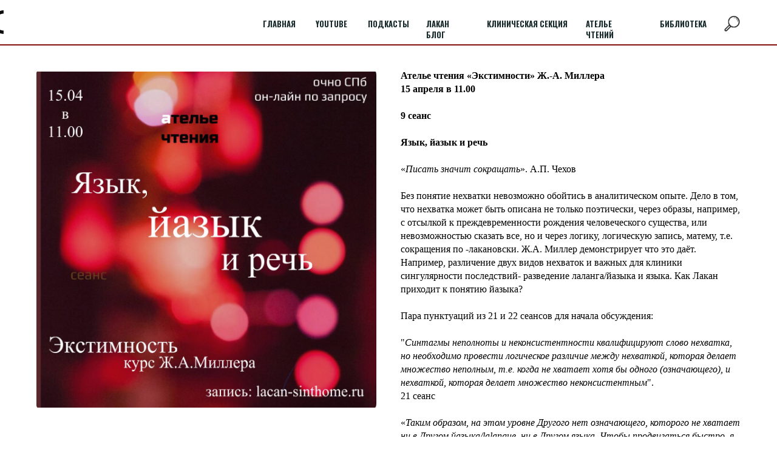

--- FILE ---
content_type: text/html; charset=UTF-8
request_url: https://lacan-sinthome.ru/extimite9
body_size: 14348
content:
<!DOCTYPE html> <html> <head> <meta charset="utf-8" /> <meta http-equiv="Content-Type" content="text/html; charset=utf-8" /> <meta name="viewport" content="width=device-width, initial-scale=1.0" /> <!--metatextblock--> <title> Ателье чтения «Экстимности» Ж.-А. Миллера, 9 сеанс</title> <meta name="description" content="Клиника сингулярности " /> <meta property="og:url" content="https://lacan-sinthome.ru/extimite9" /> <meta property="og:title" content=" Ателье чтения «Экстимности» Ж.-А. Миллера, 9 сеанс" /> <meta property="og:description" content="Клиника сингулярности " /> <meta property="og:type" content="website" /> <meta property="og:image" content="https://static.tildacdn.com/tild6438-3566-4735-b135-346463343138/1803.jpeg" /> <link rel="canonical" href="https://lacan-sinthome.ru/extimite9"> <!--/metatextblock--> <meta name="format-detection" content="telephone=no" /> <meta http-equiv="x-dns-prefetch-control" content="on"> <link rel="dns-prefetch" href="https://ws.tildacdn.com"> <link rel="dns-prefetch" href="https://static.tildacdn.com"> <link rel="shortcut icon" href="https://static.tildacdn.com/tild3833-3536-4038-b138-623166366332/__.png" type="image/x-icon" /> <!-- Assets --> <script src="https://neo.tildacdn.com/js/tilda-fallback-1.0.min.js" async charset="utf-8"></script> <link rel="stylesheet" href="https://static.tildacdn.com/css/tilda-grid-3.0.min.css" type="text/css" media="all" onerror="this.loaderr='y';"/> <link rel="stylesheet" href="https://static.tildacdn.com/ws/project3615113/tilda-blocks-page35725711.min.css?t=1758454624" type="text/css" media="all" onerror="this.loaderr='y';" /> <link rel="preconnect" href="https://fonts.gstatic.com"> <link href="https://fonts.googleapis.com/css2?family=Oswald:wght@300;400;500;600;700&subset=latin,cyrillic" rel="stylesheet"> <link rel="stylesheet" href="https://static.tildacdn.com/css/tilda-animation-2.0.min.css" type="text/css" media="all" onerror="this.loaderr='y';" /> <link rel="stylesheet" href="https://static.tildacdn.com/css/tilda-slds-1.4.min.css" type="text/css" media="print" onload="this.media='all';" onerror="this.loaderr='y';" /> <noscript><link rel="stylesheet" href="https://static.tildacdn.com/css/tilda-slds-1.4.min.css" type="text/css" media="all" /></noscript> <link rel="stylesheet" href="https://static.tildacdn.com/css/tilda-zoom-2.0.min.css" type="text/css" media="print" onload="this.media='all';" onerror="this.loaderr='y';" /> <noscript><link rel="stylesheet" href="https://static.tildacdn.com/css/tilda-zoom-2.0.min.css" type="text/css" media="all" /></noscript> <link rel="stylesheet" href="https://fonts.googleapis.com/css2?family=Oswald:wght@300;400;600;700" type="text/css" /> <script nomodule src="https://static.tildacdn.com/js/tilda-polyfill-1.0.min.js" charset="utf-8"></script> <script type="text/javascript">function t_onReady(func) {if(document.readyState!='loading') {func();} else {document.addEventListener('DOMContentLoaded',func);}}
function t_onFuncLoad(funcName,okFunc,time) {if(typeof window[funcName]==='function') {okFunc();} else {setTimeout(function() {t_onFuncLoad(funcName,okFunc,time);},(time||100));}}function t396_initialScale(t){var e=document.getElementById("rec"+t);if(e){var i=e.querySelector(".t396__artboard");if(i){window.tn_scale_initial_window_width||(window.tn_scale_initial_window_width=document.documentElement.clientWidth);var a=window.tn_scale_initial_window_width,r=[],n,l=i.getAttribute("data-artboard-screens");if(l){l=l.split(",");for(var o=0;o<l.length;o++)r[o]=parseInt(l[o],10)}else r=[320,480,640,960,1200];for(var o=0;o<r.length;o++){var d=r[o];a>=d&&(n=d)}var _="edit"===window.allrecords.getAttribute("data-tilda-mode"),c="center"===t396_getFieldValue(i,"valign",n,r),s="grid"===t396_getFieldValue(i,"upscale",n,r),w=t396_getFieldValue(i,"height_vh",n,r),g=t396_getFieldValue(i,"height",n,r),u=!!window.opr&&!!window.opr.addons||!!window.opera||-1!==navigator.userAgent.indexOf(" OPR/");if(!_&&c&&!s&&!w&&g&&!u){var h=parseFloat((a/n).toFixed(3)),f=[i,i.querySelector(".t396__carrier"),i.querySelector(".t396__filter")],v=Math.floor(parseInt(g,10)*h)+"px",p;i.style.setProperty("--initial-scale-height",v);for(var o=0;o<f.length;o++)f[o].style.setProperty("height","var(--initial-scale-height)");t396_scaleInitial__getElementsToScale(i).forEach((function(t){t.style.zoom=h}))}}}}function t396_scaleInitial__getElementsToScale(t){return t?Array.prototype.slice.call(t.children).filter((function(t){return t&&(t.classList.contains("t396__elem")||t.classList.contains("t396__group"))})):[]}function t396_getFieldValue(t,e,i,a){var r,n=a[a.length-1];if(!(r=i===n?t.getAttribute("data-artboard-"+e):t.getAttribute("data-artboard-"+e+"-res-"+i)))for(var l=0;l<a.length;l++){var o=a[l];if(!(o<=i)&&(r=o===n?t.getAttribute("data-artboard-"+e):t.getAttribute("data-artboard-"+e+"-res-"+o)))break}return r}window.TN_SCALE_INITIAL_VER="1.0",window.tn_scale_initial_window_width=null;</script> <script src="https://static.tildacdn.com/js/jquery-1.10.2.min.js" charset="utf-8" onerror="this.loaderr='y';"></script> <script src="https://static.tildacdn.com/js/tilda-scripts-3.0.min.js" charset="utf-8" defer onerror="this.loaderr='y';"></script> <script src="https://static.tildacdn.com/ws/project3615113/tilda-blocks-page35725711.min.js?t=1758454624" charset="utf-8" async onerror="this.loaderr='y';"></script> <script src="https://static.tildacdn.com/js/tilda-lazyload-1.0.min.js" charset="utf-8" async onerror="this.loaderr='y';"></script> <script src="https://static.tildacdn.com/js/tilda-animation-2.0.min.js" charset="utf-8" async onerror="this.loaderr='y';"></script> <script src="https://static.tildacdn.com/js/tilda-slds-1.4.min.js" charset="utf-8" async onerror="this.loaderr='y';"></script> <script src="https://static.tildacdn.com/js/hammer.min.js" charset="utf-8" async onerror="this.loaderr='y';"></script> <script src="https://static.tildacdn.com/js/tilda-zero-1.1.min.js" charset="utf-8" async onerror="this.loaderr='y';"></script> <script src="https://static.tildacdn.com/js/tilda-menu-1.0.min.js" charset="utf-8" async onerror="this.loaderr='y';"></script> <script src="https://static.tildacdn.com/js/tilda-animation-sbs-1.0.min.js" charset="utf-8" async onerror="this.loaderr='y';"></script> <script src="https://static.tildacdn.com/js/tilda-zoom-2.0.min.js" charset="utf-8" async onerror="this.loaderr='y';"></script> <script src="https://static.tildacdn.com/js/tilda-zero-scale-1.0.min.js" charset="utf-8" async onerror="this.loaderr='y';"></script> <script src="https://static.tildacdn.com/js/tilda-skiplink-1.0.min.js" charset="utf-8" async onerror="this.loaderr='y';"></script> <script src="https://static.tildacdn.com/js/tilda-events-1.0.min.js" charset="utf-8" async onerror="this.loaderr='y';"></script> <!-- nominify begin --><style>
#rec684321626 {
    position: fixed;
    width: 100%;
    z-index: 99999;
    top: 0;
}
</style><!-- nominify end --><script type="text/javascript">window.dataLayer=window.dataLayer||[];</script> <script type="text/javascript">(function() {if((/bot|google|yandex|baidu|bing|msn|duckduckbot|teoma|slurp|crawler|spider|robot|crawling|facebook/i.test(navigator.userAgent))===false&&typeof(sessionStorage)!='undefined'&&sessionStorage.getItem('visited')!=='y'&&document.visibilityState){var style=document.createElement('style');style.type='text/css';style.innerHTML='@media screen and (min-width: 980px) {.t-records {opacity: 0;}.t-records_animated {-webkit-transition: opacity ease-in-out .2s;-moz-transition: opacity ease-in-out .2s;-o-transition: opacity ease-in-out .2s;transition: opacity ease-in-out .2s;}.t-records.t-records_visible {opacity: 1;}}';document.getElementsByTagName('head')[0].appendChild(style);function t_setvisRecs(){var alr=document.querySelectorAll('.t-records');Array.prototype.forEach.call(alr,function(el) {el.classList.add("t-records_animated");});setTimeout(function() {Array.prototype.forEach.call(alr,function(el) {el.classList.add("t-records_visible");});sessionStorage.setItem("visited","y");},400);}
document.addEventListener('DOMContentLoaded',t_setvisRecs);}})();</script></head> <body class="t-body" style="margin:0;"> <!--allrecords--> <div id="allrecords" class="t-records" data-hook="blocks-collection-content-node" data-tilda-project-id="3615113" data-tilda-page-id="35725711" data-tilda-page-alias="extimite9" data-tilda-formskey="a68e91e2ff1aac10f758ff4a8aa768a6" data-tilda-lazy="yes" data-tilda-root-zone="com" data-tilda-project-headcode="yes" data-tilda-project-country="RU"> <!--header--> <header id="t-header" class="t-records" data-hook="blocks-collection-content-node" data-tilda-project-id="3615113" data-tilda-page-id="42327392" data-tilda-page-alias="menu" data-tilda-formskey="a68e91e2ff1aac10f758ff4a8aa768a6" data-tilda-lazy="yes" data-tilda-root-zone="com" data-tilda-project-headcode="yes" data-tilda-project-country="RU"> <div id="rec684321626" class="r t-rec t-rec_pt-res-480_0 t-rec_pb_0 t-screenmin-980px" style="padding-bottom:0px;background-color:#ffffff; " data-animationappear="off" data-record-type="396" data-screen-min="980px" data-bg-color="#ffffff"> <!-- T396 --> <style>#rec684321626 .t396__artboard {height:75px;}#rec684321626 .t396__filter {height:75px;}#rec684321626 .t396__carrier{height:75px;background-position:center center;background-attachment:scroll;background-size:cover;background-repeat:no-repeat;}@media screen and (max-width:1199px) {#rec684321626 .t396__artboard,#rec684321626 .t396__filter,#rec684321626 .t396__carrier {}#rec684321626 .t396__filter {}#rec684321626 .t396__carrier {background-attachment:scroll;}}#rec684321626 .tn-elem[data-elem-id="1740657382091"]{color:#192a2c;text-align:center;z-index:3;top:15px;left:calc(50% - 600px + 1139px);width:61px;height:43px;}#rec684321626 .tn-elem[data-elem-id="1740657382091"] .tn-atom{color:#192a2c;font-size:14px;font-family:'Oswald',Arial,sans-serif;line-height:1.55;font-weight:600;border-radius:30px 30px 30px 30px;background-position:center center;border-color:transparent ;border-style:solid;transition:background-color 0.2s ease-in-out,color 0.2s ease-in-out,border-color 0.2s ease-in-out;}@media screen and (max-width:1199px) {#rec684321626 .tn-elem[data-elem-id="1740657382091"] {display:table;}}#rec684321626 .tn-elem[data-elem-id="1703151740241"]{color:#192a2c;z-index:3;top:30px;left:calc(50% - 600px + 662px);width:71px;height:auto;}#rec684321626 .tn-elem[data-elem-id="1703151740241"] .tn-atom {vertical-align:middle;color:#192a2c;font-size:13px;font-family:'Oswald',Arial,sans-serif;line-height:1.45;font-weight:900;text-transform:uppercase;background-position:center center;border-color:transparent ;border-style:solid;}@media screen and (max-width:1199px) {#rec684321626 .tn-elem[data-elem-id="1703151740241"] {display:table;top:-107px;left:calc(50% - 160px + 144px);width:59px;height:auto;}#rec684321626 .tn-elem[data-elem-id="1703151740241"] .tn-atom{font-size:8px;background-size:cover;}}#rec684321626 .tn-elem[data-elem-id="1703151925793"]{color:#192a2c;z-index:3;top:30px;left:calc(50% - 600px + 762px);width:135px;height:auto;}#rec684321626 .tn-elem[data-elem-id="1703151925793"] .tn-atom {vertical-align:middle;color:#192a2c;font-size:13px;font-family:'Oswald',Arial,sans-serif;line-height:1.45;font-weight:900;text-transform:uppercase;background-position:center center;border-color:transparent ;border-style:solid;}@media screen and (max-width:1199px) {#rec684321626 .tn-elem[data-elem-id="1703151925793"] {display:table;top:-103px;left:calc(50% - 160px + 83px);width:59px;height:auto;}#rec684321626 .tn-elem[data-elem-id="1703151925793"] .tn-atom{font-size:8px;background-size:cover;}}#rec684321626 .tn-elem[data-elem-id="1703151956132"]{color:#192a2c;z-index:3;top:30px;left:calc(50% - 600px + 1047px);width:73px;height:auto;}#rec684321626 .tn-elem[data-elem-id="1703151956132"] .tn-atom {vertical-align:middle;color:#192a2c;font-size:13px;font-family:'Oswald',Arial,sans-serif;line-height:1.45;font-weight:900;text-transform:uppercase;background-position:center center;border-color:transparent ;border-style:solid;}@media screen and (max-width:1199px) {#rec684321626 .tn-elem[data-elem-id="1703151956132"] {display:table;top:-103px;left:calc(50% - 160px + 190px);width:64px;height:auto;}#rec684321626 .tn-elem[data-elem-id="1703151956132"] .tn-atom{font-size:8px;background-size:cover;}}#rec684321626 .tn-elem[data-elem-id="1703151994019"]{color:#192a2c;z-index:3;top:30px;left:calc(50% - 600px + 925px);width:86px;height:auto;}#rec684321626 .tn-elem[data-elem-id="1703151994019"] .tn-atom {vertical-align:middle;color:#192a2c;font-size:13px;font-family:'Oswald',Arial,sans-serif;line-height:1.45;font-weight:900;text-transform:uppercase;background-position:center center;border-color:transparent ;border-style:solid;}@media screen and (max-width:1199px) {#rec684321626 .tn-elem[data-elem-id="1703151994019"] {display:table;top:-78px;left:calc(50% - 160px + 246px);width:76px;height:auto;}#rec684321626 .tn-elem[data-elem-id="1703151994019"] .tn-atom{font-size:8px;background-size:cover;}}#rec684321626 .tn-elem[data-elem-id="1703318615843"]{color:#000000;z-index:3;top:15px;left:calc(50% - 600px + 550px);width:100px;height:auto;}#rec684321626 .tn-elem[data-elem-id="1703318615843"] .tn-atom {vertical-align:middle;color:#000000;font-size:13px;font-family:'Oswald',Arial,sans-serif;line-height:1.55;font-weight:700;background-position:center center;border-color:transparent ;border-style:solid;}@media screen and (max-width:1199px) {#rec684321626 .tn-elem[data-elem-id="1703318615843"] {display:table;height:auto;}}#rec684321626 .tn-elem[data-elem-id="1703318640217"]{color:#192a2c;z-index:3;top:30px;left:calc(50% - 600px + 393px);width:52px;height:auto;}#rec684321626 .tn-elem[data-elem-id="1703318640217"] .tn-atom {vertical-align:middle;color:#192a2c;font-size:13px;font-family:'Oswald',Arial,sans-serif;line-height:1.45;font-weight:900;text-transform:uppercase;background-position:center center;border-color:transparent ;border-style:solid;}@media screen and (max-width:1199px) {#rec684321626 .tn-elem[data-elem-id="1703318640217"] {display:table;top:-127px;left:calc(50% - 160px + 145px);width:44px;height:auto;}#rec684321626 .tn-elem[data-elem-id="1703318640217"] .tn-atom{font-size:8px;background-size:cover;}}#rec684321626 .tn-elem[data-elem-id="1746430015984"]{color:#192a2c;z-index:3;top:30px;left:calc(50% - 600px + 566px);width:63px;height:auto;}#rec684321626 .tn-elem[data-elem-id="1746430015984"] .tn-atom {vertical-align:middle;color:#192a2c;font-size:13px;font-family:'Oswald',Arial,sans-serif;line-height:1.45;font-weight:900;text-transform:uppercase;background-position:center center;border-color:transparent ;border-style:solid;}@media screen and (max-width:1199px) {#rec684321626 .tn-elem[data-elem-id="1746430015984"] {display:table;top:-127px;left:calc(50% - 160px + 145px);width:44px;height:auto;}#rec684321626 .tn-elem[data-elem-id="1746430015984"] .tn-atom{font-size:8px;background-size:cover;}}#rec684321626 .tn-elem[data-elem-id="1746430017761"]{color:#192a2c;z-index:3;top:30px;left:calc(50% - 600px + 480px);width:52px;height:auto;}#rec684321626 .tn-elem[data-elem-id="1746430017761"] .tn-atom {vertical-align:middle;color:#192a2c;font-size:13px;font-family:'Oswald',Arial,sans-serif;line-height:1.45;font-weight:900;text-transform:uppercase;background-position:center center;border-color:transparent ;border-style:solid;}@media screen and (max-width:1199px) {#rec684321626 .tn-elem[data-elem-id="1746430017761"] {display:table;top:-127px;left:calc(50% - 160px + 145px);width:44px;height:auto;}#rec684321626 .tn-elem[data-elem-id="1746430017761"] .tn-atom{font-size:8px;background-size:cover;}}#rec684321626 .tn-elem[data-elem-id="1710323011873"]{color:#192a2c;z-index:3;top:-82px;left:calc(50% - 600px + 1145px);width:35px;height:auto;}#rec684321626 .tn-elem[data-elem-id="1710323011873"] .tn-atom {vertical-align:middle;color:#192a2c;font-size:13px;font-family:'Oswald',Arial,sans-serif;line-height:1.45;font-weight:900;text-transform:uppercase;background-position:center center;border-color:transparent ;border-style:solid;}@media screen and (max-width:1199px) {#rec684321626 .tn-elem[data-elem-id="1710323011873"] {display:table;top:-78px;left:calc(50% - 160px + 246px);width:76px;height:auto;}#rec684321626 .tn-elem[data-elem-id="1710323011873"] .tn-atom{font-size:8px;background-size:cover;}}#rec684321626 .tn-elem[data-elem-id="1726827017509"]{color:#192a2c;z-index:3;top:-115px;left:calc(50% - 600px + 865px);width:64px;height:auto;}#rec684321626 .tn-elem[data-elem-id="1726827017509"] .tn-atom {vertical-align:middle;color:#192a2c;font-size:13px;font-family:'Oswald',Arial,sans-serif;line-height:1.45;font-weight:900;text-transform:uppercase;background-position:center center;border-color:transparent ;border-style:solid;}@media screen and (max-width:1199px) {#rec684321626 .tn-elem[data-elem-id="1726827017509"] {display:table;top:-78px;left:calc(50% - 160px + 246px);width:76px;height:auto;}#rec684321626 .tn-elem[data-elem-id="1726827017509"] .tn-atom{font-size:8px;background-size:cover;}}#rec684321626 .tn-elem[data-elem-id="1729352302994"] {z-index:3;top:17px;left:calc(50% - 600px + -69px);width:39px;height:auto;}@media (min-width:1200px) {#rec684321626 .tn-elem.t396__elem--anim-hidden[data-elem-id="1729352302994"] {opacity:0;}}#rec684321626 .tn-elem[data-elem-id="1729352302994"] .tn-atom {border-radius:0px 0px 0px 0px;background-position:center center;border-color:transparent ;border-style:solid;}#rec684321626 .tn-elem[data-elem-id="1729352302994"] .tn-atom__img {border-radius:0px 0px 0px 0px;object-position:center center;}@media screen and (max-width:1199px) {#rec684321626 .tn-elem[data-elem-id="1729352302994"] {display:table;top:19px;left:calc(50% - 160px + 271px);height:auto;}}#rec684321626 .tn-elem[data-elem-id="1739387820255"] {z-index:3;top:73px;left:calc(50% - 600px + -200px);width:1800px;height:2px;}#rec684321626 .tn-elem[data-elem-id="1739387820255"] .tn-atom {border-radius:0px 0px 0px 0px;background-color:#841010;background-position:center center;border-color:transparent ;border-style:solid;}@media screen and (max-width:1199px) {#rec684321626 .tn-elem[data-elem-id="1739387820255"] {display:table;}}#rec684321626 .tn-elem[data-elem-id="1740657010370"] {z-index:3;top:25px;left:calc(50% - 600px + 1152px);width:28px;height:auto;pointer-events:none;}@media (min-width:1200px) {#rec684321626 .tn-elem.t396__elem--anim-hidden[data-elem-id="1740657010370"] {opacity:0;}}#rec684321626 .tn-elem[data-elem-id="1740657010370"] .tn-atom {border-radius:0px 0px 0px 0px;background-position:center center;border-color:transparent ;border-style:solid;}#rec684321626 .tn-elem[data-elem-id="1740657010370"] .tn-atom {-webkit-transform:rotate(90deg);-moz-transform:rotate(90deg);transform:rotate(90deg);}#rec684321626 .tn-elem[data-elem-id="1740657010370"] .tn-atom__img {border-radius:0px 0px 0px 0px;object-position:center center;}@media screen and (max-width:1199px) {#rec684321626 .tn-elem[data-elem-id="1740657010370"] {display:table;height:auto;}}</style> <div class='t396'> <div class="t396__artboard" data-artboard-recid="684321626" data-artboard-screens="320,1200" data-artboard-height="75" data-artboard-valign="center" data-artboard-upscale="grid"> <div class="t396__carrier" data-artboard-recid="684321626"></div> <div class="t396__filter" data-artboard-recid="684321626"></div> <div class='t396__elem tn-elem tn-elem__6843216261740657382091' data-elem-id='1740657382091' data-elem-type='button' data-field-top-value="15" data-field-left-value="1139" data-field-height-value="43" data-field-width-value="61" data-field-axisy-value="top" data-field-axisx-value="left" data-field-container-value="grid" data-field-topunits-value="px" data-field-leftunits-value="px" data-field-heightunits-value="px" data-field-widthunits-value="px"> <a class='tn-atom' href="https://lacan-sinthome.ru/lacan-sinthome-search"></a> </div> <div class='t396__elem tn-elem tn-elem__6843216261703151740241' data-elem-id='1703151740241' data-elem-type='text' data-field-top-value="30" data-field-left-value="662" data-field-height-value="19" data-field-width-value="71" data-field-axisy-value="top" data-field-axisx-value="left" data-field-container-value="grid" data-field-topunits-value="px" data-field-leftunits-value="px" data-field-heightunits-value="px" data-field-widthunits-value="px" data-field-textfit-value="autoheight" data-field-top-res-320-value="-107" data-field-left-res-320-value="144" data-field-width-res-320-value="59"> <div class='tn-atom'><a href="https://lacan-sinthome.ru/blog"style="color: inherit">ЛАКАН БЛОГ</a></div> </div> <div class='t396__elem tn-elem tn-elem__6843216261703151925793' data-elem-id='1703151925793' data-elem-type='text' data-field-top-value="30" data-field-left-value="762" data-field-height-value="19" data-field-width-value="135" data-field-axisy-value="top" data-field-axisx-value="left" data-field-container-value="grid" data-field-topunits-value="px" data-field-leftunits-value="px" data-field-heightunits-value="px" data-field-widthunits-value="px" data-field-textfit-value="autoheight" data-field-top-res-320-value="-103" data-field-left-res-320-value="83" data-field-width-res-320-value="59"> <div class='tn-atom'><a href="https://lacan-sinthome.ru/clinic-section-course"style="color: inherit">КЛИНИЧЕСКАЯ СЕКЦИЯ</a></div> </div> <div class='t396__elem tn-elem tn-elem__6843216261703151956132' data-elem-id='1703151956132' data-elem-type='text' data-field-top-value="30" data-field-left-value="1047" data-field-height-value="19" data-field-width-value="73" data-field-axisy-value="top" data-field-axisx-value="left" data-field-container-value="grid" data-field-topunits-value="px" data-field-leftunits-value="px" data-field-heightunits-value="px" data-field-widthunits-value="px" data-field-textfit-value="autoheight" data-field-top-res-320-value="-103" data-field-left-res-320-value="190" data-field-width-res-320-value="64"> <div class='tn-atom'><a href="https://lacan-sinthome.ru/biblio"style="color: inherit">БИБЛИОТЕКА</a></div> </div> <div class='t396__elem tn-elem tn-elem__6843216261703151994019' data-elem-id='1703151994019' data-elem-type='text' data-field-top-value="30" data-field-left-value="925" data-field-height-value="19" data-field-width-value="86" data-field-axisy-value="top" data-field-axisx-value="left" data-field-container-value="grid" data-field-topunits-value="px" data-field-leftunits-value="px" data-field-heightunits-value="px" data-field-widthunits-value="px" data-field-textfit-value="autoheight" data-field-top-res-320-value="-78" data-field-left-res-320-value="246" data-field-width-res-320-value="76"> <div class='tn-atom'><a href="https://lacan-sinthome.ru/studio"style="color: inherit">АТЕЛЬЕ ЧТЕНИЙ</a></div> </div> <div class='t396__elem tn-elem tn-elem__6843216261703318615843' data-elem-id='1703318615843' data-elem-type='text' data-field-top-value="15" data-field-left-value="550" data-field-width-value="100" data-field-axisy-value="top" data-field-axisx-value="left" data-field-container-value="grid" data-field-topunits-value="px" data-field-leftunits-value="px" data-field-heightunits-value="px" data-field-widthunits-value="px" data-field-textfit-value="autoheight"> <div class='tn-atom'><a href="https://lacan-sinthome.ru/clinic"style="color: inherit"></a></div> </div> <div class='t396__elem tn-elem tn-elem__6843216261703318640217' data-elem-id='1703318640217' data-elem-type='text' data-field-top-value="30" data-field-left-value="393" data-field-height-value="19" data-field-width-value="52" data-field-axisy-value="top" data-field-axisx-value="left" data-field-container-value="grid" data-field-topunits-value="px" data-field-leftunits-value="px" data-field-heightunits-value="px" data-field-widthunits-value="px" data-field-textfit-value="autoheight" data-field-widthmode-value="fixed" data-field-top-res-320-value="-127" data-field-left-res-320-value="145" data-field-width-res-320-value="44"> <div class='tn-atom'><a href="https://lacan-sinthome.ru/"style="color: inherit">ГЛАВНАЯ</a></div> </div> <div class='t396__elem tn-elem tn-elem__6843216261746430015984' data-elem-id='1746430015984' data-elem-type='text' data-field-top-value="30" data-field-left-value="566" data-field-height-value="19" data-field-width-value="63" data-field-axisy-value="top" data-field-axisx-value="left" data-field-container-value="grid" data-field-topunits-value="px" data-field-leftunits-value="px" data-field-heightunits-value="px" data-field-widthunits-value="px" data-field-textfit-value="autoheight" data-field-widthmode-value="fixed" data-field-top-res-320-value="-127" data-field-left-res-320-value="145" data-field-width-res-320-value="44"> <div class='tn-atom'><a href="/#rec870492886"style="color: inherit">ПОДКАСТЫ</a></div> </div> <div class='t396__elem tn-elem tn-elem__6843216261746430017761' data-elem-id='1746430017761' data-elem-type='text' data-field-top-value="30" data-field-left-value="480" data-field-height-value="19" data-field-width-value="52" data-field-axisy-value="top" data-field-axisx-value="left" data-field-container-value="grid" data-field-topunits-value="px" data-field-leftunits-value="px" data-field-heightunits-value="px" data-field-widthunits-value="px" data-field-textfit-value="autoheight" data-field-widthmode-value="fixed" data-field-top-res-320-value="-127" data-field-left-res-320-value="145" data-field-width-res-320-value="44"> <div class='tn-atom'><a href="/#rec886370899"style="color: inherit">youtube</a></div> </div> <div class='t396__elem tn-elem tn-elem__6843216261710323011873' data-elem-id='1710323011873' data-elem-type='text' data-field-top-value="-82" data-field-left-value="1145" data-field-height-value="19" data-field-width-value="35" data-field-axisy-value="top" data-field-axisx-value="left" data-field-container-value="grid" data-field-topunits-value="px" data-field-leftunits-value="px" data-field-heightunits-value="px" data-field-widthunits-value="px" data-field-textfit-value="autoheight" data-field-top-res-320-value="-78" data-field-left-res-320-value="246" data-field-width-res-320-value="76"> <div class='tn-atom'><a href="https://lacan-sinthome.ru/notfound"style="color: inherit">О НАС</a></div> </div> <div class='t396__elem tn-elem tn-elem__6843216261726827017509' data-elem-id='1726827017509' data-elem-type='text' data-field-top-value="-115" data-field-left-value="865" data-field-height-value="19" data-field-width-value="64" data-field-axisy-value="top" data-field-axisx-value="left" data-field-container-value="grid" data-field-topunits-value="px" data-field-leftunits-value="px" data-field-heightunits-value="px" data-field-widthunits-value="px" data-field-textfit-value="autoheight" data-field-top-res-320-value="-78" data-field-left-res-320-value="246" data-field-width-res-320-value="76"> <div class='tn-atom'><a href="https://lacan-sinthome.ru/notfound"style="color: inherit">СЕМИНАРЫ</a></div> </div> <div class='t396__elem tn-elem tn-elem__6843216261729352302994 ' data-elem-id='1729352302994' data-elem-type='image' data-field-top-value="17" data-field-left-value="-69" data-field-height-value="39" data-field-width-value="39" data-field-axisy-value="top" data-field-axisx-value="left" data-field-container-value="grid" data-field-topunits-value="px" data-field-leftunits-value="px" data-field-heightunits-value="px" data-field-widthunits-value="px" data-animate-sbs-event="intoview" data-animate-sbs-trg="0" data-animate-sbs-trgofst="150" data-animate-sbs-opts="[{'mx':0,'my':0,'sx':1,'sy':1,'op':1,'ro':0,'ti':0,'ea':'0','dt':0},{'mx':0,'my':0,'sx':1,'sy':1,'op':1,'ro':360,'ti':1900,'ea':'easeInOut','dt':0}]" data-field-filewidth-value="1134" data-field-fileheight-value="1134" data-field-heightmode-value="hug" data-field-top-res-320-value="19" data-field-left-res-320-value="271" data-field-height-res-320-value="39"> <a class='tn-atom' href="https://lacan-sinthome.ru/"> <img class='tn-atom__img t-img' data-original='https://static.tildacdn.com/tild3563-3938-4665-a336-383138336132/___.png'
src='https://thb.tildacdn.com/tild3563-3938-4665-a336-383138336132/-/resize/20x/___.png'
alt='' imgfield='tn_img_1729352302994'
/> </a> </div> <div class='t396__elem tn-elem tn-elem__6843216261739387820255' data-elem-id='1739387820255' data-elem-type='shape' data-field-top-value="73" data-field-left-value="-200" data-field-height-value="2" data-field-width-value="1800" data-field-axisy-value="top" data-field-axisx-value="left" data-field-container-value="grid" data-field-topunits-value="px" data-field-leftunits-value="px" data-field-heightunits-value="px" data-field-widthunits-value="px" data-field-widthmode-value="fixed" data-field-heightmode-value="fixed"> <div class='tn-atom'> </div> </div> <div class='t396__elem tn-elem tn-elem__6843216261740657010370 ' data-elem-id='1740657010370' data-elem-type='image' data-field-top-value="25" data-field-left-value="1152" data-field-height-value="28" data-field-width-value="28" data-field-axisy-value="top" data-field-axisx-value="left" data-field-container-value="grid" data-field-topunits-value="px" data-field-leftunits-value="px" data-field-heightunits-value="px" data-field-widthunits-value="px" data-animate-sbs-event="click" data-animate-sbs-loop="loop" data-animate-sbs-opts="[{'mx':0,'my':0,'sx':1,'sy':1,'op':1,'ro':0,'ti':0,'ea':'0','dt':0}]" data-field-filewidth-value="225" data-field-fileheight-value="225" data-field-heightmode-value="hug" data-field-height-res-320-value="28"> <div class='tn-atom'> <img class='tn-atom__img t-img' data-original='https://static.tildacdn.com/tild3761-3863-4262-a230-623336396264/noroot.png'
src='https://thb.tildacdn.com/tild3761-3863-4262-a230-623336396264/-/resize/20x/noroot.png'
alt='' imgfield='tn_img_1740657010370'
/> </div> </div> </div> </div> <script>t_onReady(function() {t_onFuncLoad('t396_init',function() {t396_init('684321626');});});</script> <!-- /T396 --> </div> <div id="rec695759534" class="r t-rec t-rec_pt_0 t-rec_pt-res-480_0 t-rec_pb_0 t-screenmax-980px" style="padding-top:0px;padding-bottom:0px; " data-animationappear="off" data-record-type="450" data-screen-max="980px"> <div class="t450__menu__content "
style="top:20px; left:20px; right: auto; " data-menu="yes" data-appearoffset="" data-hideoffset=""> <div class="t450__burger_container t450__small "> <div class="t450__burger_bg t450__burger_cirqle"
style="background-color:#192a2c; opacity:0.50;"> </div> <button type="button"
class="t-menuburger t-menuburger_fourth t-menuburger__small"
aria-label="Навигационное меню"
aria-expanded="false"> <span style="background-color:#f2f2f2;"></span> <span style="background-color:#f2f2f2;"></span> <span style="background-color:#f2f2f2;"></span> <span style="background-color:#f2f2f2;"></span> </button> <script>function t_menuburger_init(recid) {var rec=document.querySelector('#rec' + recid);if(!rec) return;var burger=rec.querySelector('.t-menuburger');if(!burger) return;var isSecondStyle=burger.classList.contains('t-menuburger_second');if(isSecondStyle&&!window.isMobile&&!('ontouchend' in document)) {burger.addEventListener('mouseenter',function() {if(burger.classList.contains('t-menuburger-opened')) return;burger.classList.remove('t-menuburger-unhovered');burger.classList.add('t-menuburger-hovered');});burger.addEventListener('mouseleave',function() {if(burger.classList.contains('t-menuburger-opened')) return;burger.classList.remove('t-menuburger-hovered');burger.classList.add('t-menuburger-unhovered');setTimeout(function() {burger.classList.remove('t-menuburger-unhovered');},300);});}
burger.addEventListener('click',function() {if(!burger.closest('.tmenu-mobile')&&!burger.closest('.t450__burger_container')&&!burger.closest('.t466__container')&&!burger.closest('.t204__burger')&&!burger.closest('.t199__js__menu-toggler')) {burger.classList.toggle('t-menuburger-opened');burger.classList.remove('t-menuburger-unhovered');}});var menu=rec.querySelector('[data-menu="yes"]');if(!menu) return;var menuLinks=menu.querySelectorAll('.t-menu__link-item');var submenuClassList=['t978__menu-link_hook','t978__tm-link','t966__tm-link','t794__tm-link','t-menusub__target-link'];Array.prototype.forEach.call(menuLinks,function(link) {link.addEventListener('click',function() {var isSubmenuHook=submenuClassList.some(function(submenuClass) {return link.classList.contains(submenuClass);});if(isSubmenuHook) return;burger.classList.remove('t-menuburger-opened');});});menu.addEventListener('clickedAnchorInTooltipMenu',function() {burger.classList.remove('t-menuburger-opened');});}
t_onReady(function() {t_onFuncLoad('t_menuburger_init',function(){t_menuburger_init('695759534');});});</script> <style>.t-menuburger{position:relative;flex-shrink:0;width:28px;height:20px;padding:0;border:none;background-color:transparent;outline:none;-webkit-transform:rotate(0deg);transform:rotate(0deg);transition:transform .5s ease-in-out;cursor:pointer;z-index:999;}.t-menuburger span{display:block;position:absolute;width:100%;opacity:1;left:0;-webkit-transform:rotate(0deg);transform:rotate(0deg);transition:.25s ease-in-out;height:3px;background-color:#000;}.t-menuburger span:nth-child(1){top:0px;}.t-menuburger span:nth-child(2),.t-menuburger span:nth-child(3){top:8px;}.t-menuburger span:nth-child(4){top:16px;}.t-menuburger__big{width:42px;height:32px;}.t-menuburger__big span{height:5px;}.t-menuburger__big span:nth-child(2),.t-menuburger__big span:nth-child(3){top:13px;}.t-menuburger__big span:nth-child(4){top:26px;}.t-menuburger__small{width:22px;height:14px;}.t-menuburger__small span{height:2px;}.t-menuburger__small span:nth-child(2),.t-menuburger__small span:nth-child(3){top:6px;}.t-menuburger__small span:nth-child(4){top:12px;}.t-menuburger-opened span:nth-child(1){top:8px;width:0%;left:50%;}.t-menuburger-opened span:nth-child(2){-webkit-transform:rotate(45deg);transform:rotate(45deg);}.t-menuburger-opened span:nth-child(3){-webkit-transform:rotate(-45deg);transform:rotate(-45deg);}.t-menuburger-opened span:nth-child(4){top:8px;width:0%;left:50%;}.t-menuburger-opened.t-menuburger__big span:nth-child(1){top:6px;}.t-menuburger-opened.t-menuburger__big span:nth-child(4){top:18px;}.t-menuburger-opened.t-menuburger__small span:nth-child(1),.t-menuburger-opened.t-menuburger__small span:nth-child(4){top:6px;}@media (hover),(min-width:0\0){.t-menuburger_first:hover span:nth-child(1){transform:translateY(1px);}.t-menuburger_first:hover span:nth-child(4){transform:translateY(-1px);}.t-menuburger_first.t-menuburger__big:hover span:nth-child(1){transform:translateY(3px);}.t-menuburger_first.t-menuburger__big:hover span:nth-child(4){transform:translateY(-3px);}}.t-menuburger_second span:nth-child(2),.t-menuburger_second span:nth-child(3){width:80%;left:20%;right:0;}@media (hover),(min-width:0\0){.t-menuburger_second.t-menuburger-hovered span:nth-child(2),.t-menuburger_second.t-menuburger-hovered span:nth-child(3){animation:t-menuburger-anim 0.3s ease-out normal forwards;}.t-menuburger_second.t-menuburger-unhovered span:nth-child(2),.t-menuburger_second.t-menuburger-unhovered span:nth-child(3){animation:t-menuburger-anim2 0.3s ease-out normal forwards;}}.t-menuburger_second.t-menuburger-opened span:nth-child(2),.t-menuburger_second.t-menuburger-opened span:nth-child(3){left:0;right:0;width:100%!important;}.t-menuburger_third span:nth-child(4){width:70%;left:unset;right:0;}@media (hover),(min-width:0\0){.t-menuburger_third:not(.t-menuburger-opened):hover span:nth-child(4){width:100%;}}.t-menuburger_third.t-menuburger-opened span:nth-child(4){width:0!important;right:50%;}.t-menuburger_fourth{height:12px;}.t-menuburger_fourth.t-menuburger__small{height:8px;}.t-menuburger_fourth.t-menuburger__big{height:18px;}.t-menuburger_fourth span:nth-child(2),.t-menuburger_fourth span:nth-child(3){top:4px;opacity:0;}.t-menuburger_fourth span:nth-child(4){top:8px;}.t-menuburger_fourth.t-menuburger__small span:nth-child(2),.t-menuburger_fourth.t-menuburger__small span:nth-child(3){top:3px;}.t-menuburger_fourth.t-menuburger__small span:nth-child(4){top:6px;}.t-menuburger_fourth.t-menuburger__small span:nth-child(2),.t-menuburger_fourth.t-menuburger__small span:nth-child(3){top:3px;}.t-menuburger_fourth.t-menuburger__small span:nth-child(4){top:6px;}.t-menuburger_fourth.t-menuburger__big span:nth-child(2),.t-menuburger_fourth.t-menuburger__big span:nth-child(3){top:6px;}.t-menuburger_fourth.t-menuburger__big span:nth-child(4){top:12px;}@media (hover),(min-width:0\0){.t-menuburger_fourth:not(.t-menuburger-opened):hover span:nth-child(1){transform:translateY(1px);}.t-menuburger_fourth:not(.t-menuburger-opened):hover span:nth-child(4){transform:translateY(-1px);}.t-menuburger_fourth.t-menuburger__big:not(.t-menuburger-opened):hover span:nth-child(1){transform:translateY(3px);}.t-menuburger_fourth.t-menuburger__big:not(.t-menuburger-opened):hover span:nth-child(4){transform:translateY(-3px);}}.t-menuburger_fourth.t-menuburger-opened span:nth-child(1),.t-menuburger_fourth.t-menuburger-opened span:nth-child(4){top:4px;}.t-menuburger_fourth.t-menuburger-opened span:nth-child(2),.t-menuburger_fourth.t-menuburger-opened span:nth-child(3){opacity:1;}@keyframes t-menuburger-anim{0%{width:80%;left:20%;right:0;}50%{width:100%;left:0;right:0;}100%{width:80%;left:0;right:20%;}}@keyframes t-menuburger-anim2{0%{width:80%;left:0;}50%{width:100%;right:0;left:0;}100%{width:80%;left:20%;right:0;}}</style> </div> </div> <!-- t450 --> <div id="nav695759534marker"></div> <div class="t450__overlay"> <div class="t450__overlay_bg"
style=" "> </div> </div> <div id="nav695759534" class="t450 " data-tooltip-hook="#menuopen"
style="max-width: 260px;background-color: #841010;"> <button type="button"
class="t450__close-button t450__close t450_opened "
style="background-color: #841010;"
aria-label="Закрыть меню"> <div class="t450__close_icon" style="color:#ffffff;"> <span></span> <span></span> <span></span> <span></span> </div> </button> <div class="t450__container t-align_left"> <div class="t450__top"> <nav class="t450__menu"> <ul role="list" class="t450__list t-menu__list"> <li class="t450__list_item"> <a class="t-menu__link-item "
href="https://lacan-sinthome.ru/" data-menu-submenu-hook="" data-menu-item-number="1">
ГЛАВНАЯ
</a> </li> <li class="t450__list_item"> <a class="t-menu__link-item "
href="https://lacan-sinthome.ru/blog" data-menu-submenu-hook="" data-menu-item-number="2">
ЛАКАН БЛОГ
</a> </li> <li class="t450__list_item"> <a class="t-menu__link-item "
href="https://lacan-sinthome.ru/clinic-section-course" data-menu-submenu-hook="" data-menu-item-number="3">
КЛИНИЧЕСКАЯ СЕКЦИЯ
</a> </li> <li class="t450__list_item"> <a class="t-menu__link-item "
href="https://lacan-sinthome.ru/studio" data-menu-submenu-hook="" data-menu-item-number="4">
АТЕЛЬЕ ЧТЕНИЙ
</a> </li> <li class="t450__list_item"> <a class="t-menu__link-item "
href="https://lacan-sinthome.ru/biblio" data-menu-submenu-hook="" data-menu-item-number="5">
БИБЛИОТЕКА
</a> </li> <li class="t450__list_item"> <a class="t-menu__link-item "
href="/#rec870492886" data-menu-submenu-hook="" data-menu-item-number="6">
ПОДКАСТЫ
</a> </li> <li class="t450__list_item"> <a class="t-menu__link-item "
href="/#rec886370899" data-menu-submenu-hook="" data-menu-item-number="7">
YOUTUBE
</a> </li> <li class="t450__list_item"> <a class="t-menu__link-item "
href="/lacan-sinthome-search" data-menu-submenu-hook="" data-menu-item-number="8">
ПОИСК
</a> </li> </ul> </nav> </div> <div class="t450__rightside"> </div> </div> </div> <script>t_onReady(function() {var rec=document.querySelector('#rec695759534');if(!rec) return;rec.setAttribute('data-animationappear','off');rec.style.opacity=1;t_onFuncLoad('t450_initMenu',function() {t450_initMenu('695759534');});});</script> <style>#rec695759534 .t-menu__link-item{}@supports (overflow:-webkit-marquee) and (justify-content:inherit){#rec695759534 .t-menu__link-item,#rec695759534 .t-menu__link-item.t-active{opacity:1 !important;}}</style> <style> #rec695759534 a.t-menu__link-item{font-size:22px;color:#ffffff;}</style> <style> #rec695759534 .t450__right_langs_lang a{color:#ffffff;}</style> </div> </header> <!--/header--> <div id="rec577239717" class="r t-rec t-rec_pt_0 t-rec_pb_0 t-screenmin-980px" style="padding-top:0px;padding-bottom:0px; " data-record-type="795" data-screen-min="980px"> <!-- T795 --> <div class="t795"> <div class="t-container t-align_center"> <div class="t-col t-col_12 "> <h1 class="t795__title t-title t-title_xs t-margin_auto" field="title"><div style="font-size:36px;color:#0c1a99;" data-customstyle="yes"> <strong><em data-redactor-tag="em"><strong>Ателье чтения «Экстимности» Ж.-А. Миллера, 9 сеанс</strong></em></strong><br /></div></h1> </div> </div> </div> </div> <div id="rec577239718" class="r t-rec t-rec_pt_105 t-rec_pb_0 t-screenmax-980px" style="padding-top:105px;padding-bottom:0px; " data-record-type="795" data-screen-max="980px"> <!-- T795 --> <div class="t795"> <div class="t-container t-align_center"> <div class="t-col t-col_12 "> <div class="t795__title t-title t-title_xs t-margin_auto" field="title"><div style="font-size:36px;color:#0c1a99;" data-customstyle="yes"><strong><em data-redactor-tag="em"><strong><em data-redactor-tag="em"><strong>Ателье чтения «Экстимности» Ж.-А. Миллера</strong> , 9 сеанс</em></strong></em></strong><br /></div></div> </div> </div> </div> </div> <div id="rec577239719" class="r t-rec t-rec_pt_30 t-rec_pb_30 t-screenmin-980px" style="padding-top:30px;padding-bottom:30px; " data-record-type="223" data-screen-min="980px"> <!-- T195 --> <div class="t195"> <div class="t-container"> <div class="t-col t-col_6 t195__imgsection" itemscope itemtype="http://schema.org/ImageObject"><meta itemprop="image" content="https://static.tildacdn.com/tild3137-3237-4238-a339-386564393764/IMAGE_2023-04-13_004.jpg"> <img class="t195__img t-img"
src="https://thb.tildacdn.com/tild3137-3237-4238-a339-386564393764/-/empty/IMAGE_2023-04-13_004.jpg" data-original="https://static.tildacdn.com/tild3137-3237-4238-a339-386564393764/IMAGE_2023-04-13_004.jpg"
imgfield="img" data-tu-max-width="1200" data-tu-max-height="1200" data-zoomable="yes" data-img-zoom-url="https://static.tildacdn.com/tild3137-3237-4238-a339-386564393764/IMAGE_2023-04-13_004.jpg" alt=""><br /> <div class="t195__sectitle t-descr" field="imgtitle" itemprop="name"><div style="font-size:14px;font-family:'Georgia';" data-customstyle="yes"><div style="font-size:14px;font-family:'Georgia';" data-customstyle="yes"></div></div></div> <div class="t195__secdescr t-descr" field="imgdescr" itemprop="description"><div style="font-size:14px;font-family:'Georgia';" data-customstyle="yes"></div></div> </div> <div class="t-col t-col_6 "> <div class="t195__text t-text t-text_md" field="text"><div style="font-size:16px;line-height:22px;font-family:'Georgia';" data-customstyle="yes"><strong>Ателье чтения «Экстимности» Ж.-А. Миллера<br />15 апреля в 11.00<br /><br /><strong>9 сеанс</strong></strong><br /><br /><strong>Язык, йазык и речь</strong><br /><br />«<em>Писать значит сокращать</em>». А.П. Чехов<br /><br />Без понятие нехватки невозможно обойтись в аналитическом опыте. Дело в том, что нехватка может быть описана не только поэтически, через образы, например, с отсылкой к преждевременности рождения человеческого существа, или невозможностью сказать все, но и через логику, логическую запись, матему, т.е. сокращения по -лакановски. Ж.А. Миллер демонстрирует что это даёт. Например, различение двух видов нехваток и важных для клиники сингулярности последствий- разведение лаланга/йазыка и языка. Как Лакан приходит к понятию йазыка?<br /><br />Пара пунктуаций из 21 и 22 сеансов для начала обсуждения:<br /><br />"<em>Синтагмы неполноты и неконсистентности квалифицируют слово нехватка, но необходимо провести логическое различие между нехваткой, которая делает множество неполным, т.е. когда не хватает хотя бы одного (означающего), и нехваткой, которая делает множество неконсистентным</em>". <br />21 сеанс<br /><br />«<em>Таким образом, на этом уровне Другого нет означающего, которого не хватает ни в Другом йазыка/lalangue, ни в Другом языка. Чтобы продвигаться быстро, я скажу, что если в лаланге нет нехватки, если в лаланге нет никакой нехватки/ничего не не хватает, то это гораздо больше относится к модусу неконсистентности, чем к модусу неполноты. Более того именно тогда, когда Лакан разрабатывает неконсистентность Другого и извлекает из этого следствия — это растягивается на несколько лет, — он изобретает в своем семинаре "Еще" термин "lalangue". Он не замещает им "язык", он вводит еще один термин/элемент, с которым он должен сартикулировать свое прежнее использование языка. Он вовсе не говорит, что бессознательное структурировано подобно лалангу, поскольку само понятие структуры как раз связано с понятием языка</em>». <br />22 сеанс.<br /><br /><strong>Очно в Санкт- Петербурге<br />БЦ Лидваль, Б. Морская 3-5</strong><br />из других городов возможно подключение он-лайн<br />Рег. сбор -500 руб.<br />оплата по номеру тел. +7 921 341 66 06<br /><br />Запись на семинар <a href="https://vk.com/away.php?to=https%3A%2F%2Flacan-sinthome.ru%2Fregistration&amp;post=-210977000_102&amp;cc_key=" style="font-family: Georgia; font-size: 16px;">https://lacan-sinthome.ru/registration</a><br /><br />Ателье анимирует :<br />Ирина Макарова , член НЛШ и ВАП<br /><br />Рабочие переводы: Ольга Ким, Антон Мальцев, Екатерина Седова.<br /></div></div> </div> </div> </div> </div> <div id="rec577239720" class="r t-rec t-rec_pt_90 t-rec_pb_90 t-screenmax-980px" style="padding-top:90px;padding-bottom:90px; " data-record-type="239" data-screen-max="980px"> <!-- T210 --> <div class="t210"> <div class="t-container"> <div class="t-col t-col_10 t-prefix_2"> <div class="t-col t-col_5 t210__descrblock"> <div class="t-divider t210__line" style=""></div> <div class="t210__descr t-text-impact t-text-impact_sm" field="descr"><div style="font-size:18px;" data-customstyle="yes"></div></div> </div> <div class="t-col t-col_8" style="margin:0; float:none; display:inherit;"> <div class="t210__text t-text t-text_md" field="text"><div style="font-size:18px;" data-customstyle="yes"><strong></strong><strong>Ателье чтения «Экстимности» Ж.-А. Миллера<br />15 апреля в 11.00<br /><strong><br />9 сеанс</strong></strong><br /><strong>Язык, йазык и речь</strong><br /><br />«<em>Писать значит сокращать</em>». А.П. Чехов<br /><br />Без понятие нехватки невозможно обойтись в аналитическом опыте. Дело в том, что нехватка может быть описана не только поэтически, через образы, например, с отсылкой к преждевременности рождения человеческого существа, или невозможностью сказать все, но и через логику, логическую запись, матему, т.е. сокращения по -лакановски. Ж.А. Миллер демонстрирует что это даёт. Например, различение двух видов нехваток и важных для клиники сингулярности последствий- разведение лаланга/йазыка и языка. Как Лакан приходит к понятию йазыка?<br /><br />Пара пунктуаций из 21 и 22 сеансов для начала обсуждения:<br /><br />"<em>Синтагмы неполноты и неконсистентности квалифицируют слово нехватка, но необходимо провести логическое различие между нехваткой, которая делает множество неполным, т.е. когда не хватает хотя бы одного (означающего), и нехваткой, которая делает множество неконсистентным</em>".<br />21 сеанс<br /><br />«<em>Таким образом, на этом уровне Другого нет означающего, которого не хватает ни в Другом йазыка/lalangue, ни в Другом языка. Чтобы продвигаться быстро, я скажу, что если в лаланге нет нехватки, если в лаланге нет никакой нехватки/ничего не не хватает, то это гораздо больше относится к модусу неконсистентности, чем к модусу неполноты. Более того именно тогда, когда Лакан разрабатывает неконсистентность Другого и извлекает из этого следствия — это растягивается на несколько лет, — он изобретает в своем семинаре "Еще" термин "lalangue". Он не замещает им "язык", он вводит еще один термин/элемент, с которым он должен сартикулировать свое прежнее использование языка. Он вовсе не говорит, что бессознательное структурировано подобно лалангу, поскольку само понятие структуры как раз связано с понятием языка</em>».<br />22 сеанс.<br /><br /><strong>Очно в Санкт- Петербурге<br />БЦ Лидваль, Б. Морская 3-5</strong><br />из других городов возможно подключение он-лайн<br />Рег. сбор -500 руб.<br />оплата по номеру тел. +7 921 341 66 06<br /><br />Запись на семинар <a href="https://vk.com/away.php?to=https%3A%2F%2Flacan-sinthome.ru%2Fregistration&amp;post=-210977000_102&amp;cc_key=" style="font-family: Georgia; font-size: 16px;">https://lacan-sinthome.ru/registration</a><br /><br />Ателье анимирует :<br />Ирина Макарова , член НЛШ и ВАП<br /><br />Рабочие переводы: Ольга Ким, Антон Мальцев, Екатерина Седова.<br /></div></div> </div> </div> </div> </div> </div> <div id="rec577239721" class="r t-rec t-rec_pt_0 t-rec_pb_30 t-screenmax-980px" style="padding-top:0px;padding-bottom:30px; " data-record-type="3" data-screen-max="980px"> <!-- T107 --> <div class="t107"> <div class="t-align_center" itemscope itemtype="http://schema.org/ImageObject"> <meta itemprop="image" content="https://static.tildacdn.com/tild3139-6230-4437-a334-366332323938/IMAGE_2023-04-13_004.jpg"> <img class="t-img t-width t107__width t-width_6"
src="https://thb.tildacdn.com/tild3139-6230-4437-a334-366332323938/-/empty/IMAGE_2023-04-13_004.jpg" data-original="https://static.tildacdn.com/tild3139-6230-4437-a334-366332323938/IMAGE_2023-04-13_004.jpg"
imgfield="img" data-zoomable="yes" data-img-zoom-url="https://static.tildacdn.com/tild3139-6230-4437-a334-366332323938/IMAGE_2023-04-13_004.jpg" alt=""> <div class="t-container_8"> <div class="t-col t-col_8 t107__title t-text" field="title" itemprop="name"><div style="font-size:14px;font-family:'Georgia';" data-customstyle="yes"></div></div> </div> </div> </div> </div> <!--footer--> <footer id="t-footer" class="t-records" data-hook="blocks-collection-content-node" data-tilda-project-id="3615113" data-tilda-page-id="29990424" data-tilda-page-alias="footer" data-tilda-formskey="a68e91e2ff1aac10f758ff4a8aa768a6" data-tilda-lazy="yes" data-tilda-root-zone="com" data-tilda-project-headcode="yes" data-tilda-project-country="RU"> <div id="rec676187924" class="r t-rec t-rec_pt_30 t-rec_pb_30" style="padding-top:30px;padding-bottom:30px;background-color:#841010; " data-animationappear="off" data-record-type="396" data-bg-color="#841010"> <!-- T396 --> <style>#rec676187924 .t396__artboard {height:200px;}#rec676187924 .t396__filter {height:200px;}#rec676187924 .t396__carrier{height:200px;background-position:center center;background-attachment:scroll;background-size:cover;background-repeat:no-repeat;}@media screen and (max-width:1199px) {#rec676187924 .t396__artboard,#rec676187924 .t396__filter,#rec676187924 .t396__carrier {height:330px;}#rec676187924 .t396__filter {}#rec676187924 .t396__carrier {background-attachment:scroll;}}@media screen and (max-width:959px) {#rec676187924 .t396__artboard,#rec676187924 .t396__filter,#rec676187924 .t396__carrier {height:420px;}#rec676187924 .t396__filter {}#rec676187924 .t396__carrier {background-attachment:scroll;}}@media screen and (max-width:639px) {#rec676187924 .t396__artboard,#rec676187924 .t396__filter,#rec676187924 .t396__carrier {}#rec676187924 .t396__filter {}#rec676187924 .t396__carrier {background-attachment:scroll;}}@media screen and (max-width:479px) {#rec676187924 .t396__artboard,#rec676187924 .t396__filter,#rec676187924 .t396__carrier {height:280px;}#rec676187924 .t396__filter {}#rec676187924 .t396__carrier {background-attachment:scroll;}}#rec676187924 .tn-elem[data-elem-id="1701630231650"]{z-index:3;top:-4906px;left:calc(50% - 600px + -5401px);width:2px;height:auto;}#rec676187924 .tn-elem[data-elem-id="1701630231650"] .tn-atom{background-position:center center;border-color:transparent ;border-style:solid;}#rec676187924 .tn-elem[data-elem-id="1701630231650"] .tn-atom__vector svg {display:block;}@media screen and (max-width:1199px) {#rec676187924 .tn-elem[data-elem-id="1701630231650"] {height:auto;}}@media screen and (max-width:959px) {#rec676187924 .tn-elem[data-elem-id="1701630231650"] {height:auto;}}@media screen and (max-width:639px) {#rec676187924 .tn-elem[data-elem-id="1701630231650"] {height:auto;}}@media screen and (max-width:479px) {#rec676187924 .tn-elem[data-elem-id="1701630231650"] {height:auto;}}#rec676187924 .tn-elem[data-elem-id="1706529900928"]{color:#f2f2f2;text-align:center;z-index:4;top:115px;left:calc(50% - 600px + 562px);width:76px;height:auto;}#rec676187924 .tn-elem[data-elem-id="1706529900928"] .tn-atom {vertical-align:middle;color:#f2f2f2;font-size:14px;font-family:'Oswald',Arial,sans-serif;line-height:1;font-weight:700;background-position:center center;border-color:transparent ;border-style:solid;}@media screen and (max-width:1199px) {#rec676187924 .tn-elem[data-elem-id="1706529900928"] {top:270px;left:calc(50% - 480px + 29px);width:78px;height:auto;}}@media screen and (max-width:959px) {#rec676187924 .tn-elem[data-elem-id="1706529900928"] {top:342px;left:calc(50% - 320px + 29px);width:78px;height:auto;}}@media screen and (max-width:639px) {#rec676187924 .tn-elem[data-elem-id="1706529900928"] {top:359px;height:auto;}}@media screen and (max-width:479px) {#rec676187924 .tn-elem[data-elem-id="1706529900928"] {top:218px;left:calc(50% - 160px + 29px);width:78px;height:auto;}}#rec676187924 .tn-elem[data-elem-id="1706530816453"]{color:#f2f2f2;text-align:center;z-index:5;top:129px;left:calc(50% - 600px + 583px);width:34px;height:auto;}#rec676187924 .tn-elem[data-elem-id="1706530816453"] .tn-atom {vertical-align:middle;color:#f2f2f2;font-size:13px;font-family:'Oswald',Arial,sans-serif;line-height:1;font-weight:700;background-position:center center;border-color:transparent ;border-style:solid;}@media screen and (max-width:1199px) {#rec676187924 .tn-elem[data-elem-id="1706530816453"] {top:287px;left:calc(50% - 480px + 29px);width:31px;height:auto;}}@media screen and (max-width:959px) {#rec676187924 .tn-elem[data-elem-id="1706530816453"] {top:359px;left:calc(50% - 320px + 29px);width:31px;height:auto;}}@media screen and (max-width:639px) {#rec676187924 .tn-elem[data-elem-id="1706530816453"] {top:376px;height:auto;}}@media screen and (max-width:479px) {#rec676187924 .tn-elem[data-elem-id="1706530816453"] {top:235px;left:calc(50% - 160px + 29px);width:31px;height:auto;}}#rec676187924 .tn-elem[data-elem-id="1706530893457"]{color:#f2f2f2;z-index:6;top:0px;left:calc(50% - 600px + 1047px);width:153px;height:34px;}#rec676187924 .tn-elem[data-elem-id="1706530893457"] .tn-atom {vertical-align:middle;color:#f2f2f2;font-size:14px;font-family:'Oswald',Arial,sans-serif;line-height:1;font-weight:700;background-position:center center;border-color:transparent ;border-style:solid;}@media screen and (max-width:1199px) {#rec676187924 .tn-elem[data-elem-id="1706530893457"] {top:8px;left:calc(50% - 480px + 810px);width:155px;height:auto;}}@media screen and (max-width:959px) {#rec676187924 .tn-elem[data-elem-id="1706530893457"] {top:17px;left:calc(50% - 320px + 484px);width:156px;height:auto;}}@media screen and (max-width:639px) {#rec676187924 .tn-elem[data-elem-id="1706530893457"] {top:50px;left:calc(50% - 240px + 0px);width:186px;height:auto;}}@media screen and (max-width:479px) {#rec676187924 .tn-elem[data-elem-id="1706530893457"] {top:35px;left:calc(50% - 160px + 0px);width:207px;height:auto;}}#rec676187924 .tn-elem[data-elem-id="1706531771247"]{color:#f2f2f2;z-index:7;top:0px;left:calc(50% - 600px + 0px);width:308px;height:55px;}#rec676187924 .tn-elem[data-elem-id="1706531771247"] .tn-atom {vertical-align:middle;color:#f2f2f2;font-size:14px;font-family:'Oswald',Arial,sans-serif;line-height:1.3;font-weight:700;background-position:center center;border-color:transparent ;border-style:solid;}@media screen and (max-width:1199px) {#rec676187924 .tn-elem[data-elem-id="1706531771247"] {top:8px;left:calc(50% - 480px + 0px);width:290px;height:auto;}#rec676187924 .tn-elem[data-elem-id="1706531771247"] .tn-atom{font-size:14px;background-size:cover;}}@media screen and (max-width:959px) {#rec676187924 .tn-elem[data-elem-id="1706531771247"] {top:17px;left:calc(50% - 320px + 0px);width:290px;height:auto;}#rec676187924 .tn-elem[data-elem-id="1706531771247"] .tn-atom{font-size:14px;background-size:cover;}}@media screen and (max-width:639px) {#rec676187924 .tn-elem[data-elem-id="1706531771247"] {top:112px;left:calc(50% - 240px + 0px);height:auto;}#rec676187924 .tn-elem[data-elem-id="1706531771247"] .tn-atom{font-size:14px;line-height:1;background-size:cover;}}@media screen and (max-width:479px) {#rec676187924 .tn-elem[data-elem-id="1706531771247"] {top:71px;left:calc(50% - 160px + 0px);width:320px;height:auto;}#rec676187924 .tn-elem[data-elem-id="1706531771247"] .tn-atom{font-size:14px;line-height:1.05;background-size:cover;}}#rec676187924 .tn-elem[data-elem-id="1716663947564"]{color:#f2f2f2;text-align:center;z-index:10;top:186px;left:calc(50% - 600px + 0px);width:180px;height:auto;}#rec676187924 .tn-elem[data-elem-id="1716663947564"] .tn-atom {vertical-align:middle;color:#f2f2f2;font-size:14px;font-family:'Oswald',Arial,sans-serif;line-height:1;font-weight:400;background-position:center center;border-color:transparent ;border-style:solid;}@media screen and (max-width:1199px) {#rec676187924 .tn-elem[data-elem-id="1716663947564"] {top:316px;left:calc(50% - 480px + -1px);width:171px;height:auto;}}@media screen and (max-width:959px) {#rec676187924 .tn-elem[data-elem-id="1716663947564"] {top:406px;left:calc(50% - 320px + 0px);width:167px;height:auto;}}@media screen and (max-width:639px) {#rec676187924 .tn-elem[data-elem-id="1716663947564"] {top:405px;width:170px;height:auto;}}@media screen and (max-width:479px) {#rec676187924 .tn-elem[data-elem-id="1716663947564"] {top:266px;left:calc(50% - 160px + 2px);width:168px;height:auto;}}#rec676187924 .tn-elem[data-elem-id="1740651848242"]{z-index:11;top:57px;left:calc(50% - 600px + 581px);width:38px;height:auto;}#rec676187924 .tn-elem[data-elem-id="1740651848242"] .tn-atom {border-radius:0px 0px 0px 0px;background-position:center center;border-color:transparent ;border-style:solid;}#rec676187924 .tn-elem[data-elem-id="1740651848242"] .tn-atom__img {border-radius:0px 0px 0px 0px;object-position:center center;}@media screen and (max-width:1199px) {#rec676187924 .tn-elem[data-elem-id="1740651848242"] {top:270px;left:calc(50% - 480px + 0px);width:21px;height:auto;}}@media screen and (max-width:959px) {#rec676187924 .tn-elem[data-elem-id="1740651848242"] {top:342px;left:calc(50% - 320px + 0px);width:21px;height:auto;}}@media screen and (max-width:639px) {#rec676187924 .tn-elem[data-elem-id="1740651848242"] {top:359px;height:auto;}}@media screen and (max-width:479px) {#rec676187924 .tn-elem[data-elem-id="1740651848242"] {top:218px;left:calc(50% - 160px + 0px);width:21px;height:auto;}}#rec676187924 .tn-elem[data-elem-id="1740653055103"]{color:#192a2c;text-align:center;z-index:13;top:170px;left:calc(50% - 600px + 1050px);width:150px;height:30px;}#rec676187924 .tn-elem[data-elem-id="1740653055103"] .tn-atom{color:#192a2c;font-size:14px;font-family:'Oswald',Arial,sans-serif;line-height:1.55;font-weight:300;border-width:1px;border-radius:0px 0px 0px 0px;background-color:#f2f2f2;background-position:center center;border-color:#192a2c ;border-style:solid;transition:background-color 0.2s ease-in-out,color 0.2s ease-in-out,border-color 0.2s ease-in-out;}@media screen and (max-width:1199px) {#rec676187924 .tn-elem[data-elem-id="1740653055103"] {top:300px;left:calc(50% - 480px + 810px);}}@media screen and (max-width:959px) {#rec676187924 .tn-elem[data-elem-id="1740653055103"] {top:390px;left:calc(50% - 320px + 490px);}}@media screen and (max-width:639px) {#rec676187924 .tn-elem[data-elem-id="1740653055103"] {top:13px;left:calc(50% - 240px + 330px);width:150px;height:30px;}}@media screen and (max-width:479px) {#rec676187924 .tn-elem[data-elem-id="1740653055103"] {top:0px;left:calc(50% - 160px + 220px);width:100px;height:24px;}}#rec676187924 .tn-elem[data-elem-id="1740653055108"]{z-index:14;top:173px;left:calc(50% - 600px + 1056px);width:23px;height:auto;}#rec676187924 .tn-elem[data-elem-id="1740653055108"] .tn-atom {border-radius:0px 0px 0px 0px;background-position:center center;border-color:transparent ;border-style:solid;}#rec676187924 .tn-elem[data-elem-id="1740653055108"] .tn-atom__img {border-radius:0px 0px 0px 0px;object-position:center center;}@media screen and (max-width:1199px) {#rec676187924 .tn-elem[data-elem-id="1740653055108"] {top:303px;left:calc(50% - 480px + 816px);height:auto;}}@media screen and (max-width:959px) {#rec676187924 .tn-elem[data-elem-id="1740653055108"] {top:393px;left:calc(50% - 320px + 496px);height:auto;}}@media screen and (max-width:639px) {#rec676187924 .tn-elem[data-elem-id="1740653055108"] {top:16px;left:calc(50% - 240px + 336px);width:23px;height:auto;}}@media screen and (max-width:479px) {#rec676187924 .tn-elem[data-elem-id="1740653055108"] {top:4px;left:calc(50% - 160px + 226px);width:15px;height:auto;}}#rec676187924 .tn-elem[data-elem-id="1740653055071"]{color:#192a2c;text-align:center;z-index:16;top:136px;left:calc(50% - 600px + 1050px);width:150px;height:30px;}#rec676187924 .tn-elem[data-elem-id="1740653055071"] .tn-atom{color:#192a2c;font-size:14px;font-family:'Oswald',Arial,sans-serif;line-height:1.55;font-weight:300;border-width:1px;border-radius:0px 0px 0px 0px;background-color:#f2f2f2;background-position:center center;border-color:#192a2c ;border-style:solid;transition:background-color 0.2s ease-in-out,color 0.2s ease-in-out,border-color 0.2s ease-in-out;}@media screen and (max-width:1199px) {#rec676187924 .tn-elem[data-elem-id="1740653055071"] {top:266px;left:calc(50% - 480px + 810px);}}@media screen and (max-width:959px) {#rec676187924 .tn-elem[data-elem-id="1740653055071"] {top:356px;left:calc(50% - 320px + 490px);width:150px;height:30px;}}@media screen and (max-width:639px) {#rec676187924 .tn-elem[data-elem-id="1740653055071"] {top:13px;left:calc(50% - 240px + 165px);width:150px;height:30px;}}@media screen and (max-width:479px) {#rec676187924 .tn-elem[data-elem-id="1740653055071"] {top:0px;left:calc(50% - 160px + 110px);width:100px;height:24px;}}#rec676187924 .tn-elem[data-elem-id="1740653055082"]{z-index:17;top:140px;left:calc(50% - 600px + 1056px);width:23px;height:auto;}#rec676187924 .tn-elem[data-elem-id="1740653055082"] .tn-atom {border-radius:0px 0px 0px 0px;background-position:center center;border-color:transparent ;border-style:solid;}#rec676187924 .tn-elem[data-elem-id="1740653055082"] .tn-atom__img {border-radius:0px 0px 0px 0px;object-position:center center;}@media screen and (max-width:1199px) {#rec676187924 .tn-elem[data-elem-id="1740653055082"] {top:271px;left:calc(50% - 480px + 817px);width:22px;height:auto;}}@media screen and (max-width:959px) {#rec676187924 .tn-elem[data-elem-id="1740653055082"] {top:361px;left:calc(50% - 320px + 497px);width:22px;height:auto;}}@media screen and (max-width:639px) {#rec676187924 .tn-elem[data-elem-id="1740653055082"] {top:18px;left:calc(50% - 240px + 172px);width:22px;height:auto;}}@media screen and (max-width:479px) {#rec676187924 .tn-elem[data-elem-id="1740653055082"] {top:5px;left:calc(50% - 160px + 115px);width:15px;height:auto;}#rec676187924 .tn-elem[data-elem-id="1740653055082"] .tn-atom {background-size:cover;-webkit-transform:rotate(0deg);-moz-transform:rotate(0deg);transform:rotate(0deg);}}#rec676187924 .tn-elem[data-elem-id="1740653055121"]{color:#192a2c;text-align:center;z-index:19;top:102px;left:calc(50% - 600px + 1050px);width:150px;height:30px;}#rec676187924 .tn-elem[data-elem-id="1740653055121"] .tn-atom{color:#192a2c;font-size:14px;font-family:'Oswald',Arial,sans-serif;line-height:1.55;font-weight:300;border-width:1px;border-radius:0px 0px 0px 0px;background-color:#f2f2f2;background-position:center center;border-color:#192a2c ;border-style:solid;transition:background-color 0.2s ease-in-out,color 0.2s ease-in-out,border-color 0.2s ease-in-out;}@media screen and (max-width:1199px) {#rec676187924 .tn-elem[data-elem-id="1740653055121"] {top:232px;left:calc(50% - 480px + 810px);}}@media screen and (max-width:959px) {#rec676187924 .tn-elem[data-elem-id="1740653055121"] {top:322px;left:calc(50% - 320px + 490px);}}@media screen and (max-width:639px) {#rec676187924 .tn-elem[data-elem-id="1740653055121"] {top:13px;left:calc(50% - 240px + 0px);width:150px;height:30px;}}@media screen and (max-width:479px) {#rec676187924 .tn-elem[data-elem-id="1740653055121"] {top:0px;left:calc(50% - 160px + 0px);width:100px;height:24px;}}#rec676187924 .tn-elem[data-elem-id="1740653055125"]{z-index:20;top:105px;left:calc(50% - 600px + 1057px);width:23px;height:auto;}#rec676187924 .tn-elem[data-elem-id="1740653055125"] .tn-atom {border-radius:0px 0px 0px 0px;background-position:center center;border-color:transparent ;border-style:solid;}#rec676187924 .tn-elem[data-elem-id="1740653055125"] .tn-atom__img {border-radius:0px 0px 0px 0px;object-position:center center;}@media screen and (max-width:1199px) {#rec676187924 .tn-elem[data-elem-id="1740653055125"] {top:235px;left:calc(50% - 480px + 817px);height:auto;}}@media screen and (max-width:959px) {#rec676187924 .tn-elem[data-elem-id="1740653055125"] {top:325px;left:calc(50% - 320px + 497px);height:auto;}}@media screen and (max-width:639px) {#rec676187924 .tn-elem[data-elem-id="1740653055125"] {top:16px;left:calc(50% - 240px + 7px);width:23px;height:auto;}}@media screen and (max-width:479px) {#rec676187924 .tn-elem[data-elem-id="1740653055125"] {top:5px;left:calc(50% - 160px + 3px);width:15px;height:auto;}}</style> <div class='t396'> <div class="t396__artboard" data-artboard-recid="676187924" data-artboard-screens="320,480,640,960,1200" data-artboard-height="200" data-artboard-valign="center" data-artboard-upscale="grid" data-artboard-height-res-320="280" data-artboard-height-res-640="420" data-artboard-height-res-960="330"> <div class="t396__carrier" data-artboard-recid="676187924"></div> <div class="t396__filter" data-artboard-recid="676187924"></div> <div class='t396__elem tn-elem tn-elem__6761879241701630231650' data-elem-id='1701630231650' data-elem-type='vector' data-field-top-value="-4906" data-field-left-value="-5401" data-field-height-value="2" data-field-width-value="2" data-field-axisy-value="top" data-field-axisx-value="left" data-field-container-value="grid" data-field-topunits-value="px" data-field-leftunits-value="px" data-field-heightunits-value="px" data-field-widthunits-value="px" data-field-filewidth-value="2" data-field-fileheight-value="2" data-field-heightmode-value="hug"> <div class='tn-atom tn-atom__vector'> <?xml version="1.0" encoding="UTF-8"?> <!--?xml version="1.0" encoding="UTF-8"?--> <!--?xml version="1.0" encoding="UTF-8"?--> <!--?xml version="1.0" encoding="UTF-8"?--> <!--?xml version="1.0" encoding="UTF-8"?--> <!--?xml version="1.0" encoding="UTF-8"?--> <!--?xml version="1.0" encoding="UTF-8"?--> <!--?xml version="1.0" encoding="UTF-8"?--> <!--?xml version="1.0" encoding="UTF-8"?--> <!--?xml version="1.0" encoding="UTF-8"?--> <!--?xml version="1.0" encoding="UTF-8"?--> <!--?xml version="1.0" encoding="UTF-8"?--> <!--?xml version="1.0" encoding="UTF-8"?--> <!--?xml version="1.0" encoding="UTF-8"?--> <!--?xml version="1.0" encoding="UTF-8"?--> <!--?xml version="1.0" encoding="UTF-8"?--> <!--?xml version="1.0" encoding="UTF-8"?--> <!--?xml version="1.0" encoding="UTF-8"?--> <!--?xml version="1.0" encoding="UTF-8"?--> <!--?xml version="1.0" encoding="UTF-8"?--> <!--?xml version="1.0" encoding="UTF-8"?--> <!--?xml version="1.0" encoding="UTF-8"?--> <!--?xml version="1.0" encoding="UTF-8"?--> <!--?xml version="1.0" encoding="UTF-8"?--> <!--?xml version="1.0" encoding="UTF-8"?--> <!--?xml version="1.0" encoding="UTF-8"?--> <!--?xml version="1.0" encoding="UTF-8"?--> <!--?xml version="1.0" encoding="UTF-8"?--> <!--?xml version="1.0" encoding="UTF-8"?--> <!--?xml version="1.0" encoding="UTF-8"?--> <!--?xml version="1.0" encoding="UTF-8"?--> <!--?xml version="1.0" encoding="UTF-8"?--> <!--?xml version="1.0" encoding="UTF-8"?--> <!--?xml version="1.0" encoding="UTF-8"?--> <!--?xml version="1.0" encoding="UTF-8"?--> <!--?xml version="1.0" encoding="UTF-8"?--> <!--?xml version="1.0" encoding="UTF-8"?--> <!--?xml version="1.0" encoding="UTF-8"?--> <!--?xml version="1.0" encoding="UTF-8"?--> <!--?xml version="1.0" encoding="UTF-8"?--> <!--?xml version="1.0" encoding="UTF-8"?--> <!--?xml version="1.0" encoding="UTF-8"?--> <!--?xml version="1.0" encoding="UTF-8"?--> <!--?xml version="1.0" encoding="UTF-8"?--> <!--?xml version="1.0" encoding="UTF-8"?--> <!--?xml version="1.0" encoding="UTF-8"?--> <!--?xml version="1.0" encoding="UTF-8"?--> <!--?xml version="1.0" encoding="UTF-8"?--> <!--?xml version="1.0" encoding="UTF-8"?--> <svg xmlns="http://www.w3.org/2000/svg" viewBox="-1 -1 2 2"> <path fill="white" fill-opacity="1" stroke="" stroke-opacity="1" stroke-width="1" id="tSvg3a51c86bac" d="M Infinity Infinity C Infinity Infinity Infinity Infinity Infinity Infinity C Infinity Infinity Infinity Infinity Infinity Infinity C Infinity Infinity Infinity Infinity Infinity Infinity C Infinity Infinity Infinity Infinity Infinity InfinityC Infinity Infinity Infinity Infinity Infinity Infinity Z"></path> <defs></defs> </svg> </div> </div> <div class='t396__elem tn-elem tn-elem__6761879241706529900928' data-elem-id='1706529900928' data-elem-type='text' data-field-top-value="115" data-field-left-value="562" data-field-height-value="14" data-field-width-value="76" data-field-axisy-value="top" data-field-axisx-value="left" data-field-container-value="grid" data-field-topunits-value="px" data-field-leftunits-value="px" data-field-heightunits-value="px" data-field-widthunits-value="px" data-field-textfit-value="autoheight" data-field-top-res-320-value="218" data-field-left-res-320-value="29" data-field-height-res-320-value="14" data-field-width-res-320-value="78" data-field-container-res-320-value="grid" data-field-top-res-480-value="359" data-field-top-res-640-value="342" data-field-left-res-640-value="29" data-field-height-res-640-value="14" data-field-width-res-640-value="78" data-field-container-res-640-value="grid" data-field-top-res-960-value="270" data-field-left-res-960-value="29" data-field-height-res-960-value="14" data-field-width-res-960-value="78"> <div class='tn-atom'field='tn_text_1706529900928'>POWERED BY</div> </div> <div class='t396__elem tn-elem tn-elem__6761879241706530816453' data-elem-id='1706530816453' data-elem-type='text' data-field-top-value="129" data-field-left-value="583" data-field-height-value="13" data-field-width-value="34" data-field-axisy-value="top" data-field-axisx-value="left" data-field-container-value="grid" data-field-topunits-value="px" data-field-leftunits-value="px" data-field-heightunits-value="px" data-field-widthunits-value="px" data-field-textfit-value="autoheight" data-field-top-res-320-value="235" data-field-left-res-320-value="29" data-field-height-res-320-value="13" data-field-width-res-320-value="31" data-field-container-res-320-value="grid" data-field-top-res-480-value="376" data-field-top-res-640-value="359" data-field-left-res-640-value="29" data-field-height-res-640-value="13" data-field-width-res-640-value="31" data-field-container-res-640-value="grid" data-field-top-res-960-value="287" data-field-left-res-960-value="29" data-field-height-res-960-value="13" data-field-width-res-960-value="31"> <div class='tn-atom'field='tn_text_1706530816453'>2025</div> </div> <div class='t396__elem tn-elem tn-elem__6761879241706530893457' data-elem-id='1706530893457' data-elem-type='text' data-field-top-value="0" data-field-left-value="1047" data-field-height-value="34" data-field-width-value="153" data-field-axisy-value="top" data-field-axisx-value="left" data-field-container-value="grid" data-field-topunits-value="px" data-field-leftunits-value="px" data-field-heightunits-value="px" data-field-widthunits-value="px" data-field-textfit-value="fixedsize" data-field-top-res-320-value="35" data-field-left-res-320-value="0" data-field-height-res-320-value="28" data-field-width-res-320-value="207" data-field-top-res-480-value="50" data-field-left-res-480-value="0" data-field-width-res-480-value="186" data-field-top-res-640-value="17" data-field-left-res-640-value="484" data-field-height-res-640-value="43" data-field-width-res-640-value="156" data-field-top-res-960-value="8" data-field-left-res-960-value="810" data-field-height-res-960-value="42" data-field-width-res-960-value="155"> <div class='tn-atom'field='tn_text_1706530893457'>По вопросам обращаться: sinthome.spb@gmail.com</div> </div> <div class='t396__elem tn-elem tn-elem__6761879241706531771247' data-elem-id='1706531771247' data-elem-type='text' data-field-top-value="0" data-field-left-value="0" data-field-height-value="55" data-field-width-value="308" data-field-axisy-value="top" data-field-axisx-value="left" data-field-container-value="grid" data-field-topunits-value="px" data-field-leftunits-value="px" data-field-heightunits-value="px" data-field-widthunits-value="px" data-field-textfit-value="fixedsize" data-field-top-res-320-value="71" data-field-left-res-320-value="0" data-field-height-res-320-value="72" data-field-width-res-320-value="320" data-field-top-res-480-value="112" data-field-left-res-480-value="0" data-field-height-res-480-value="72" data-field-top-res-640-value="17" data-field-left-res-640-value="0" data-field-height-res-640-value="73" data-field-width-res-640-value="290" data-field-top-res-960-value="8" data-field-left-res-960-value="0" data-field-height-res-960-value="72" data-field-width-res-960-value="290"> <div class='tn-atom'field='tn_text_1706531771247'>Для всех интересующихся анализом.<br> Регулярные семинары <br>в Санкт - Петербурге (возможно участие online).</div> </div> <div class='t396__elem tn-elem tn-elem__6761879241716663947564' data-elem-id='1716663947564' data-elem-type='text' data-field-top-value="186" data-field-left-value="0" data-field-height-value="14" data-field-width-value="180" data-field-axisy-value="top" data-field-axisx-value="left" data-field-container-value="grid" data-field-topunits-value="px" data-field-leftunits-value="px" data-field-heightunits-value="px" data-field-widthunits-value="px" data-field-textfit-value="autoheight" data-field-top-res-320-value="266" data-field-left-res-320-value="2" data-field-height-res-320-value="14" data-field-width-res-320-value="168" data-field-container-res-320-value="grid" data-field-top-res-480-value="405" data-field-width-res-480-value="170" data-field-top-res-640-value="406" data-field-left-res-640-value="0" data-field-height-res-640-value="14" data-field-width-res-640-value="167" data-field-container-res-640-value="grid" data-field-top-res-960-value="316" data-field-left-res-960-value="-1" data-field-width-res-960-value="171"> <div class='tn-atom'><a href="/policy"target="_blank"style="color: inherit">Политика конфиденциальности</a></div> </div> <div class='t396__elem tn-elem tn-elem__6761879241740651848242' data-elem-id='1740651848242' data-elem-type='image' data-field-top-value="57" data-field-left-value="581" data-field-height-value="49" data-field-width-value="38" data-field-axisy-value="top" data-field-axisx-value="left" data-field-container-value="grid" data-field-topunits-value="px" data-field-leftunits-value="px" data-field-heightunits-value="px" data-field-widthunits-value="px" data-field-filewidth-value="1200" data-field-fileheight-value="1544" data-field-heightmode-value="hug" data-field-top-res-320-value="218" data-field-left-res-320-value="0" data-field-height-res-320-value="27" data-field-width-res-320-value="21" data-field-container-res-320-value="grid" data-field-top-res-480-value="359" data-field-height-res-480-value="27" data-field-top-res-640-value="342" data-field-left-res-640-value="0" data-field-height-res-640-value="27" data-field-width-res-640-value="21" data-field-container-res-640-value="grid" data-field-top-res-960-value="270" data-field-left-res-960-value="0" data-field-height-res-960-value="27" data-field-width-res-960-value="21"> <div class='tn-atom'> <img class='tn-atom__img t-img' data-original='https://static.tildacdn.com/tild6633-3466-4231-a131-623531613433/simple_white.png'
src='https://thb.tildacdn.com/tild6633-3466-4231-a131-623531613433/-/resize/20x/simple_white.png'
alt='' imgfield='tn_img_1740651848242'
/> </div> </div> <div class='t396__elem tn-elem tn-elem__6761879241740653055103' data-elem-id='1740653055103' data-elem-type='button' data-field-top-value="170" data-field-left-value="1050" data-field-height-value="30" data-field-width-value="150" data-field-axisy-value="top" data-field-axisx-value="left" data-field-container-value="grid" data-field-topunits-value="px" data-field-leftunits-value="px" data-field-heightunits-value="px" data-field-widthunits-value="px" data-field-widthmode-value="fixed" data-field-heightmode-value="fixed" data-field-top-res-320-value="0" data-field-left-res-320-value="220" data-field-height-res-320-value="24" data-field-width-res-320-value="100" data-field-top-res-480-value="13" data-field-left-res-480-value="330" data-field-height-res-480-value="30" data-field-width-res-480-value="150" data-field-container-res-480-value="grid" data-field-top-res-640-value="390" data-field-left-res-640-value="490" data-field-top-res-960-value="300" data-field-left-res-960-value="810"> <a class='tn-atom' href="https://www.youtube.com/channel/UCXLrTKlJCJy7KRoBmN-yRLQ">YOUTUBE</a> </div> <div class='t396__elem tn-elem tn-elem__6761879241740653055108' data-elem-id='1740653055108' data-elem-type='image' data-field-top-value="173" data-field-left-value="1056" data-field-height-value="23" data-field-width-value="23" data-field-axisy-value="top" data-field-axisx-value="left" data-field-container-value="grid" data-field-topunits-value="px" data-field-leftunits-value="px" data-field-heightunits-value="px" data-field-widthunits-value="px" data-field-filewidth-value="512" data-field-fileheight-value="511" data-field-heightmode-value="hug" data-field-top-res-320-value="4" data-field-left-res-320-value="226" data-field-height-res-320-value="15" data-field-width-res-320-value="15" data-field-top-res-480-value="16" data-field-left-res-480-value="336" data-field-height-res-480-value="23" data-field-width-res-480-value="23" data-field-container-res-480-value="grid" data-field-top-res-640-value="393" data-field-left-res-640-value="496" data-field-height-res-640-value="23" data-field-top-res-960-value="303" data-field-left-res-960-value="816" data-field-height-res-960-value="23"> <div class='tn-atom'> <img class='tn-atom__img t-img' data-original='https://static.tildacdn.com/tild3762-3837-4466-b734-653132363461/noroot.png'
src='https://thb.tildacdn.com/tild3762-3837-4466-b734-653132363461/-/resize/20x/noroot.png'
alt='' imgfield='tn_img_1740653055108'
/> </div> </div> <div class='t396__elem tn-elem tn-elem__6761879241740653055071' data-elem-id='1740653055071' data-elem-type='button' data-field-top-value="136" data-field-left-value="1050" data-field-height-value="30" data-field-width-value="150" data-field-axisy-value="top" data-field-axisx-value="left" data-field-container-value="grid" data-field-topunits-value="px" data-field-leftunits-value="px" data-field-heightunits-value="px" data-field-widthunits-value="px" data-field-widthmode-value="fixed" data-field-heightmode-value="fixed" data-field-top-res-320-value="0" data-field-left-res-320-value="110" data-field-height-res-320-value="24" data-field-width-res-320-value="100" data-field-container-res-320-value="grid" data-field-top-res-480-value="13" data-field-left-res-480-value="165" data-field-height-res-480-value="30" data-field-width-res-480-value="150" data-field-container-res-480-value="grid" data-field-top-res-640-value="356" data-field-left-res-640-value="490" data-field-height-res-640-value="30" data-field-width-res-640-value="150" data-field-container-res-640-value="grid" data-field-top-res-960-value="266" data-field-left-res-960-value="810"> <a class='tn-atom' href="https://t.me/lacan_sinthome">TELEGRAM</a> </div> <div class='t396__elem tn-elem tn-elem__6761879241740653055082' data-elem-id='1740653055082' data-elem-type='image' data-field-top-value="140" data-field-left-value="1056" data-field-height-value="23" data-field-width-value="23" data-field-axisy-value="top" data-field-axisx-value="left" data-field-container-value="grid" data-field-topunits-value="px" data-field-leftunits-value="px" data-field-heightunits-value="px" data-field-widthunits-value="px" data-field-filewidth-value="511" data-field-fileheight-value="511" data-field-heightmode-value="hug" data-field-top-res-320-value="5" data-field-left-res-320-value="115" data-field-height-res-320-value="15" data-field-width-res-320-value="15" data-field-container-res-320-value="grid" data-field-top-res-480-value="18" data-field-left-res-480-value="172" data-field-height-res-480-value="22" data-field-width-res-480-value="22" data-field-container-res-480-value="grid" data-field-top-res-640-value="361" data-field-left-res-640-value="497" data-field-height-res-640-value="22" data-field-width-res-640-value="22" data-field-container-res-640-value="grid" data-field-top-res-960-value="271" data-field-left-res-960-value="817" data-field-height-res-960-value="22" data-field-width-res-960-value="22"> <a class='tn-atom' href="https://t.me/lacan_sinthome"> <img class='tn-atom__img t-img' data-original='https://static.tildacdn.com/tild6336-6664-4335-a332-383839353831/noroot.png'
src='https://thb.tildacdn.com/tild6336-6664-4335-a332-383839353831/-/resize/20x/noroot.png'
alt='' imgfield='tn_img_1740653055082'
/> </a> </div> <div class='t396__elem tn-elem tn-elem__6761879241740653055121' data-elem-id='1740653055121' data-elem-type='button' data-field-top-value="102" data-field-left-value="1050" data-field-height-value="30" data-field-width-value="150" data-field-axisy-value="top" data-field-axisx-value="left" data-field-container-value="grid" data-field-topunits-value="px" data-field-leftunits-value="px" data-field-heightunits-value="px" data-field-widthunits-value="px" data-field-widthmode-value="fixed" data-field-heightmode-value="fixed" data-field-top-res-320-value="0" data-field-left-res-320-value="0" data-field-height-res-320-value="24" data-field-width-res-320-value="100" data-field-top-res-480-value="13" data-field-left-res-480-value="0" data-field-height-res-480-value="30" data-field-width-res-480-value="150" data-field-container-res-480-value="grid" data-field-top-res-640-value="322" data-field-left-res-640-value="490" data-field-top-res-960-value="232" data-field-left-res-960-value="810"> <a class='tn-atom' href="https://vk.com/lacan.sinthome">ВКОНТАКТЕ</a> </div> <div class='t396__elem tn-elem tn-elem__6761879241740653055125' data-elem-id='1740653055125' data-elem-type='image' data-field-top-value="105" data-field-left-value="1057" data-field-height-value="23" data-field-width-value="23" data-field-axisy-value="top" data-field-axisx-value="left" data-field-container-value="grid" data-field-topunits-value="px" data-field-leftunits-value="px" data-field-heightunits-value="px" data-field-widthunits-value="px" data-field-filewidth-value="360" data-field-fileheight-value="360" data-field-heightmode-value="hug" data-field-top-res-320-value="5" data-field-left-res-320-value="3" data-field-height-res-320-value="15" data-field-width-res-320-value="15" data-field-top-res-480-value="16" data-field-left-res-480-value="7" data-field-height-res-480-value="23" data-field-width-res-480-value="23" data-field-container-res-480-value="grid" data-field-top-res-640-value="325" data-field-left-res-640-value="497" data-field-height-res-640-value="23" data-field-top-res-960-value="235" data-field-left-res-960-value="817" data-field-height-res-960-value="23"> <div class='tn-atom'> <img class='tn-atom__img t-img' data-original='https://static.tildacdn.com/tild3033-3938-4834-b535-376434653437/noroot.png'
src='https://thb.tildacdn.com/tild3033-3938-4834-b535-376434653437/-/resize/20x/noroot.png'
alt='' imgfield='tn_img_1740653055125'
/> </div> </div> </div> </div> <script>t_onReady(function() {t_onFuncLoad('t396_init',function() {t396_init('676187924');});});</script> <!-- /T396 --> </div> </footer> <!--/footer--> </div> <!--/allrecords--> <!-- Tilda copyright. Don't remove this line --><div class="t-tildalabel " id="tildacopy" data-tilda-sign="3615113#35725711"><a href="https://tilda.cc/" class="t-tildalabel__link"><div class="t-tildalabel__wrapper"><div class="t-tildalabel__txtleft">Made on </div><div class="t-tildalabel__wrapimg"><img src="https://static.tildacdn.com/img/tildacopy.png" class="t-tildalabel__img" fetchpriority="low" alt=""></div><div class="t-tildalabel__txtright">Tilda</div></div></a></div> <!-- Stat --> <!-- Yandex.Metrika counter 72757978 --> <script type="text/javascript" data-tilda-cookie-type="analytics">setTimeout(function(){(function(m,e,t,r,i,k,a){m[i]=m[i]||function(){(m[i].a=m[i].a||[]).push(arguments)};m[i].l=1*new Date();k=e.createElement(t),a=e.getElementsByTagName(t)[0],k.async=1,k.src=r,a.parentNode.insertBefore(k,a)})(window,document,"script","https://mc.yandex.ru/metrika/tag.js","ym");window.mainMetrikaId='72757978';ym(window.mainMetrikaId,"init",{clickmap:true,trackLinks:true,accurateTrackBounce:true,webvisor:true,params:{__ym:{"ymCms":{"cms":"tilda","cmsVersion":"1.0"}}},ecommerce:"dataLayer"});},2000);</script> <noscript><div><img src="https://mc.yandex.ru/watch/72757978" style="position:absolute; left:-9999px;" alt="" /></div></noscript> <!-- /Yandex.Metrika counter --> <script type="text/javascript">if(!window.mainTracker) {window.mainTracker='tilda';}
setTimeout(function(){(function(d,w,k,o,g) {var n=d.getElementsByTagName(o)[0],s=d.createElement(o),f=function(){n.parentNode.insertBefore(s,n);};s.type="text/javascript";s.async=true;s.key=k;s.id="tildastatscript";s.src=g;if(w.opera=="[object Opera]") {d.addEventListener("DOMContentLoaded",f,false);} else {f();}})(document,window,'dd1f5455fd6e3c05a47404d5a53e9cea','script','https://static.tildacdn.com/js/tilda-stat-1.0.min.js');},2000);</script> </body> </html>